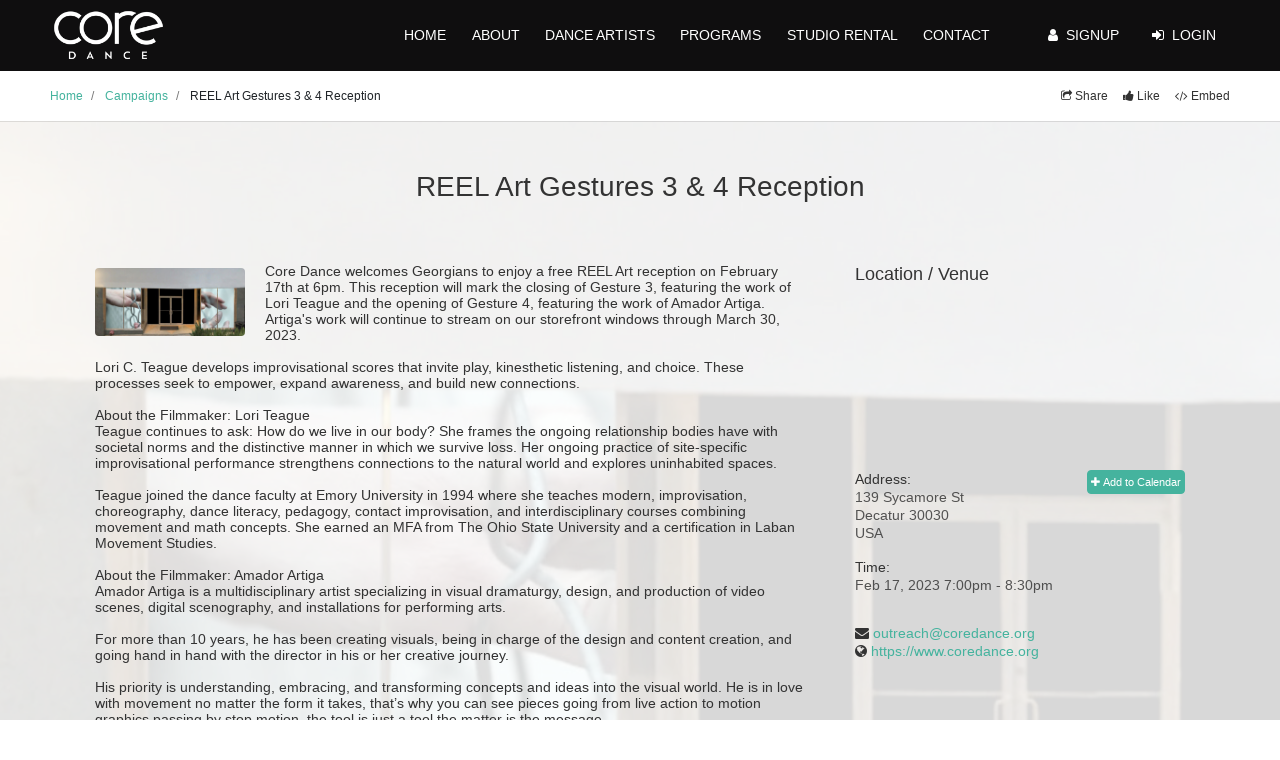

--- FILE ---
content_type: text/html; charset=utf-8
request_url: https://donate.coredance.org/campaigns/24196-reel-art-gestures-3-4-reception
body_size: 28577
content:
<!DOCTYPE html>
<html lang="en" dir="ltr">
	<!--
 
      ,;iiiiiii,             ,;;;;;;;;,
    ;iiiiiiiiiiiii         ;;;;;;;;;;;;;;.
  ,iiii'      `iiii:     :;;;;'      `;;;;:                     ,ii1,                         ,iiii1;:iiii1,                       .
 .iii;          ;iii,   ,;;;;          ,;;;,                                                  ;i;.  .;i;                          ,ii,
 :iii,          .iiii   ;;;;,           ;;;;.        ,;iiiiiii;..i;;;ii:     ,ii;..:ii11i;. iiiiii;;iiiiiii ,:ii11i;.   .;iiiiii:;iiii;i,
 ,iii:          .iiii   ;;;;,           ;;;:       :ii;,...,iii.,ii;.;ii,   .iii.:ii:   .;ii.,ii;,..:ii;...;ii,   ,ii; ;ii;,     .;ii:...
  ;iii:         .iiii   ;;;;,         .;;;;.      :ii:     ,ii; ,ii: .;i;. .;ii.,iii:::::ii1,,ii:   ,ii:  ,ii;:::::iii;ii:       .;ii,
   ;iiiii.......iiiiiiii;;;;;........;;;;;       .;ii,     ,ii; ,ii:  ,ii: ;ii, :ii:         ,ii:   ,ii,  :ii,        :ii:       .;ii.
     .iiiiiiiiiiiiiiiiii;;;;;;;;;;;;;;;;.         :ii;    ,iii; :ii:   :ii;ii,  .iii,        ,ii:   :ii,  ,iii.       ,iii,      .;ii.
       .iiiiiiiiiiiiiiii;;;;;;;;;;;;;;.            ,iiiii1::ii; ;ii:   .;ii1,     :iiii;iii, :ii:   :ii,   .;iiii;i1;. .;iiiii1; .:iiiii.
                iiiii   ;;;;;                              :ii:
               ,iiii     ;;;;.          :.         .,.   .:iii,
    .iiiiiiiiiiiii;       ';;;;;;;;;;;;;;;;.       .iiiiiiii:.
  iiiiiiiiiiiiii;           ';;;;;;;;;;;;;;'
                                        :'


*TSK TSK* DOES YOUR MOM KNOW YOU'RE HERE? 

BUT YUP, YOU'VE FOUND THE SECRET SAUCE! THIS PAGE IS POWERED BY GIVEFFECT. IT'S LIKE...ONLY THE BEST SOFTWARE IN THE WORLD BUILT FOR NONPROFITS! CH'YEAH!

WE'RE HIRING TOP TALENT. IF YOU'VE GOT WHAT IT TAKES,
CHECK US OUT at www.giveffect.com/careers

-->
	<head>
		<meta http-equiv="Content-Type" content="text/html; charset=UTF-8">
		<meta http-equiv="X-UA-Compatible" content="IE=edge,chrome=1">
		<meta name="viewport" content="width=device-width, initial-scale=1.0, height=device-height, minimum-scale=1.0">

		<link rel="shortcut icon" href="/favicon.png" type="image/x-icon"/>
			<link rel="canonical" href="https://www.giveffect.com/campaigns/24196-reel-art-gestures-3-4-reception"/>
		<title>REEL Art Gestures 3 &amp; 4 Reception RSVP Page for Core Dance</title>
		<meta name="description" content="REEL Art Gestures 3 &amp; 4 Reception is a fundraising campaign for Core Dance.">
		<meta name="keywords" content="Giveffect, Charity, Fundraising, Campaign, Giveeffect, Nonprofit Software">
		<meta name="google-site-verification" content="laTvlA06FOjsy0fn_M9oy8-yvf9GnLpg9c_TVMh4zPA" />

		<script type="text/javascript">
			var fb_appid='542648269085441';
			var fb_channelurl='';
		</script>

		<meta content="authenticity_token" name="csrf-param" />
<meta content="6P+QSo3FW80UamQhQdoLK0tkKaAiD7mj70jIFYuAlt4=" name="csrf-token" />

			<meta property="og:title" content="REEL Art Gestures 3 &amp; 4 Reception RSVP Page for Core Dance"/>
			<meta property="og:url" content="https://donate.coredance.org/campaigns/24196-reel-art-gestures-3-4-reception"/>
				<meta property="og:image" content="https://s3.amazonaws.com/giveffect-assets/system/photos/campaigns/large/24196xffa0454b582d43d9c8dc75af71b80fcb93ef9342.jpg?1668611475"/>
				<meta property="og:site_name" content="REEL Art Gestures 3 &amp; 4 Reception"/>
				<meta property="og:description" content="Core Dance welcomes Georgians to enjoy a free REEL Art reception on February 17th at 6pm. This reception will mark the closing of Gesture 3, featuring the work of Lori Teague and the opening of Gesture 4, featuring the work of Amador Artiga. Artiga&#39;s work will continue to stream on our storefront windows through March 30, 2023.Lori C. Teague develops improvisational scores that invite play, kinesthetic listening, and choice. These processes seek to empower, expand awareness, and build new connections.About the Filmmaker: Lori TeagueTeague continues to ask: How do we live in our body? She frames the ongoing relationship bodies have with societal norms and the distinctive manner in which we survive loss. Her ongoing practice of site-specific improvisational performance strengthens connections to the natural world and explores uninhabited spaces. Teague joined the dance faculty at Emory University in 1994 where she teaches modern, improvisation, choreography, dance literacy, pedagogy, contact improvisation, and interdisciplinary courses combining movement and math concepts. She earned an MFA from The Ohio State University and a certification in Laban Movement Studies.  About the Filmmaker: Amador ArtigaAmador Artiga is a multidisciplinary artist specializing in visual dramaturgy, design, and production of video scenes, digital scenography, and installations for performing arts. For more than 10 years, he has been creating visuals, being in charge of the design and content creation, and going hand in hand with the director in his or her creative journey. His priority is understanding, embracing, and transforming concepts and ideas into the visual world. He is in love with movement no matter the form it takes, that’s why you can see pieces going from live action to motion graphics passing by stop motion, the tool is just a tool the matter is the message. He has worked in Spain, France, and Czech Republic for private companies and government institutions, maintaining absolute love and dedication in every project, no matter the size of it. ----REEL Art is a platform for original film installations - a contemporary art form that combines video technology with installation art - making use of the storefront windows of Core Dance’s studio building. Coupled with all aspects of the surrounding environment of the Decatur Square, passersby/the audience are affected by this ingenious visual experience. As an installation, this work is unique in its use and design for the Core Dance Studio windows.  For the 2022-23 REEL Art Series, Valerie Massadian (France), Michael Eckblad (USA), Lori Teague (USA), Amador Artiga (Czech Republic/Spain) and Loren McFalls (USA) will  premiere video installation works commissioned by Core Dance and inspired by the theme, Gestures. "/>
			

		<link rel="stylesheet" href="//cdnjs.cloudflare.com/ajax/libs/twitter-bootstrap/4.6.1/css/bootstrap.min.css">
		<link rel="stylesheet" href="//cdnjs.cloudflare.com/ajax/libs/bootstrap-select/1.13.18/css/bootstrap-select.min.css">
		<link rel="stylesheet" href="//cdnjs.cloudflare.com/ajax/libs/font-awesome/4.7.0/css/font-awesome.min.css">
		<link rel="stylesheet" href="//cdnjs.cloudflare.com/ajax/libs/simplelightbox/2.1.5/simple-lightbox.min.css">


		<link href="https://giveffect-assets.s3.amazonaws.com/assets/frontend/frontend-c77d1cec032e882080127bd5ff45262b.css" media="screen" rel="stylesheet" />
			<script type="text/javascript">
		(function(i,s,o,g,r,a,m){i['GoogleAnalyticsObject']=r;i[r]=i[r]||function(){
		(i[r].q=i[r].q||[]).push(arguments)},i[r].l=1*new Date();a=s.createElement(o),
		m=s.getElementsByTagName(o)[0];a.async=1;a.src=g;m.parentNode.insertBefore(a,m)
		})(window,document,'script','https://www.google-analytics.com/analytics.js','ga');

		ga('create', 'UA-36604624-2', 'auto');
		window.dataLayer = window.dataLayer || [];
	</script>
	<script type="text/javascript">
		(function(w,d,s,l,i){w[l]=w[l]||[];w[l].push({'gtm.start':
		new Date().getTime(),event:'gtm.js'});var f=d.getElementsByTagName(s)[0],
		j=d.createElement(s),dl=l!='dataLayer'?'&l='+l:'';j.async=true;j.src=
		'https://www.googletagmanager.com/gtm.js?id='+i+dl;f.parentNode.insertBefore(j,f);
		})(window,document,'script','dataLayer','GTM-KZTDM8V');
	</script>
	<noscript><iframe src="https://www.googletagmanager.com/ns.html?id=GTM-KZTDM8V" height="0" width="0" style="display:none;visibility:hidden" loading="lazy"></iframe></noscript>



			<style>
				a, .link, .modal a.link, h1.hue, h2.hue, .mkDst5xW .dR5qYdm5 .YrTwd3Qx .vGeXfzq7 h6, ul.pagination li a {color: #45b39e;}
				a:hover, .link:hover {color: #45b39ee5;}
				a:focus {outline-color: #45b39e;}
				.btn-primary, .btn-primary.focus, .btn-primary:focus, ul.pagination li.active a {background: none repeat scroll 0 0 #45b39e!important; border-color: #45b39e!important; color: #ffffff!important;}
				.btn-primary.focus, .btn-primary:focus, a.eXgtmn5s:hover > span {box-shadow: 0 0 0 0.2rem #45b39e77!important;}
				.eXgtmn5s > span {box-shadow: 0 0 0 0.4rem #45b39e22!important;}
				.btn-primary:hover {background-color: #45b39ee5; border-color: #45b39ee5; color: #ffffff;}
				time.icon em {color: #205072;}
				time.icon strong {box-shadow: 0 2px 0 #205072;}
				.rEfhj3Xa, .udjJuxw3, time.icon strong {background: #205072; color: #ffffff;}
				.sj5kwfHr, .sj5kwfHr:hover {color: #ffffff;}
				.mkDst5xW .dR5qYdm5 .nMfuIbK4 > div {background: #20507228;}
				.mkDst5xW .dR5qYdm5 .YrTwd3Qx .kxWy3ahb:hover {background: #205072;}

				.ir3Cr8ac, .ir3Cr8ac ul.address li strong {color: #333333!important;}
				.ir3Cr8ac .UvnfcT4y, .ir3Cr8ac ul.address li {color: #333333d3!important;}
				.ir3Cr8ac > section {opacity: 0.85; background-color: #ffffff;}
				
				.ir3Cr8ac .r7ErfBnX h1 {color:#333333;}
				.ir3Cr8ac .r7ErfBnX h2 {color:#333333;}

				.tExb7z3O .pkmMr2Aq, .tExb7z3O.TsWgn7d2 .ryRv5vBw {background: #45b39e!important;}
				.tExb7z3O.TsWgn7d2 {box-shadow: #45b39e 0px 0px 10px 3px!important;}
				.kb4Hj2Xz {background: #45b39e00!important;}
				.kb4Hj2Xz:hover {background: #45b39ebb!important;color:#33333377!important;}
				.kb4Hj2Xz .YfVf6Afx > div, .k6NxEvid a > div, .tExb7z3O.TsWgn7d2 .bar:after {color:#ffffff!important;}
				.k6NxEvid {background: #45b39e0a;}
				.k6NxEvid:hover {background: #45b39e77;}
				.btn-secondary, .btn-secondary.focus, .btn-secondary:focus {background: none repeat scroll 0 0 #205072!important; border-color: #205072!important; color: #ffffff!important;}
				.btn-secondary.focus, .btn-secondary:focus {box-shadow: 0 0 0 0.2rem #20507277!important;}
				.btn-secondary:hover {background-color: #205072e5; border-color: #205072e5; color: #ffffff;}
				.eXgtmn5s > span {background-color:#45b39e33;}
				.wFvr5n5b {background: #2c3e50!important; color: #ffffff!important;}

				.kYgMf4x2:before {border-left: 3px solid #205072;}
				.kYgMf4x2 li:not(.th) > div:first-child:after {border-right-color: #205072;}
				.kYgMf4x2 li > div:first-child > * {background-color: #205072;box-shadow: 0 0 0 0.4rem #20507222;}
				.kYgMf4x2 li:hover > div:first-child > * {box-shadow: 0 0 0 0.2rem #20507277;}
				.kYgMf4x2 li > div .cell {background: #205072;}
				.kYgMf4x2 li:nth-child(odd) > div > .cell {background: #205072cc;}
				.kYgMf4x2 li:nth-child(odd) > div:first-child:after {border-right-color: #205072cc;}
				.kYgMf4x2 a, .kYgMf4x2 li > div {color: #ffffff;}
			</style>
	</head>
	<body  >
				<style type="text/css">
	header .navbar, header .dropdown-menu {background: none repeat scroll 0 0 #0f0e0f !important;}
	@media (max-width: 768px) {header .navbar-collapse {background: none repeat scroll 0 0 #0f0e0f !important;}}
	header a {color: #ffffff !important;}
	.navbar-toggler span {background-color: #ffffff !important;}
</style>
<header>
	<div class="navbar navbar-expand-md">
		<div class="container-xl"> 
			<a class="brand" href="https://donate.coredance.org">
				<img src="https://s3.amazonaws.com/giveffect-assets/system/themes/logos/large/2254x115c0991fb111f911ee69971eac09121db25613c.png?1656005105" alt="Core Dance" height="66"/>
			</a>
			<button class="navbar-toggler collapsed" type="button" data-toggle="collapse" data-target="#header-nav" aria-expanded="false" aria-label="Toggle navigation"><span></span><span></span><span></span></button>
			<div id="header-nav" class="navbar-collapse justify-content-end collapse">
				<ul class="navbar-nav">
							<li class="nav-item"><a rel="nofollow" class="nav-link" href="http://coredance.org/">HOME</a></li>
							<li class="nav-item"><a rel="nofollow" class="nav-link" href="http://coredance.org/about/">ABOUT</a></li>
							<li class="nav-item"><a rel="nofollow" class="nav-link" href="http://coredance.org/dance-artists/">DANCE ARTISTS</a></li>
							<li class="nav-item"><a rel="nofollow" class="nav-link" href="http://coredance.org/programs/">PROGRAMS</a></li>
							<li class="nav-item"><a rel="nofollow" class="nav-link" href="http://coredance.org/studio-rental/">STUDIO RENTAL</a></li>
							<li class="nav-item"><a rel="nofollow" class="nav-link" href="http://coredance.org/contact/">CONTACT</a></li>
							<li class="nav-item default_links"><a class="nav-link" href="https://donate.coredance.org/signup?url=/campaigns/24196-reel-art-gestures-3-4-reception"><i class="fa fa-user"></i> Signup</a></li>
							<li class="nav-item"><a class="nav-link" href="https://donate.coredance.org/signin?url=/campaigns/24196-reel-art-gestures-3-4-reception"><i class="fa fa-sign-in"> </i> Login</a></li>
				</ul>
			</div>
		</div>
	</div>
</header>
		<div id="mainportal">
			<div id="content_window">
				<div class="overflow-hidden">
					<iframe title="post text" id="iframe" name="iframe" style="width:0px;height:0px;display:none"></iframe>
<iframe title="post album" id="iframealbum" name="iframealbum" style="width:0px;height:0px;display:none"></iframe>

<div class="container-xl lIl1x4Bn">
	<ol itemscope itemtype="https://schema.org/BreadcrumbList" class="DfGf3Aer">
			<li itemprop="itemListElement" itemscope itemtype="https://schema.org/ListItem">
				<a itemprop="item" href="/"><span itemprop="name">Home</span></a>
				<meta itemprop="position" content="1" />
			</li>
			<li itemprop="itemListElement" itemscope itemtype="https://schema.org/ListItem">
				<a itemprop="item" href="/campaigns"><span itemprop="name">Campaigns</span></a>
				<meta itemprop="position" content="2" />
			</li>
		<li itemprop="itemListElement" itemscope itemtype="https://schema.org/ListItem">
			<span itemprop="name">REEL Art Gestures 3 &amp; 4 Reception</span>
			<meta itemprop="position" content="3" />
		</li>
	</ol>
	<div class="pull-right navbar pEh6ebXw mKrCVwr4">
		<ul class="nav">
					<li><a href="#" data-toggle="modal" data-target="#shareMenuModal"><i class="fa fa-share-square-o"> </i> Share</a></li>
					<li>
						<a href="#" class="signin-redirect"><i class="fa fa-thumbs-up"> </i> Like</a>
					</li>
				<li>
	<a href="#" data-toggle="modal" data-target="#shareModal"><i class="fa fa-code"> </i> Embed</a>
	<div class="modal fade" id="shareModal" tabindex="-1" role="dialog" aria-labelledby="shareModalLabel" aria-hidden="true">
		<div class="modal-dialog w600" role="document">
			<div class="modal-content">
				<div class="modal-header">
					<h5 class="modal-title" id="shareModalLabel">Share this Page</h5>
					<button type="button" class="close" data-dismiss="modal" aria-label="Close">
						<span aria-hidden="true">&times;</span>
					</button>
				</div>
				<div class="modal-body">
					<p>Promote this page by sharing this URL.</p>
					<div class="px-0 mt-2">
						<div class="code_snippet">
							https://donate.coredance.org/campaigns/24196-reel-art-gestures-3-4-reception?ref=1
						</div>
					</div>
					<div class="clearfix"></div>
					<div class="DgtWxq1v mx-0">OR</div>
					<p>Share this page with a Donate Button on your website or email signature. Copy & paste the HTML code below into your email or website.</p>
					<div class="row mt-3">
						<div class="col-3 pr-0">
							<a href="https://donate.coredance.org/campaigns/24196-reel-art-gestures-3-4-reception?ref=1">
								<img src="https://www.giveffect.com/images/donate_button.png" title="Donate Now" alt="Donate Now" loading="lazy"/>
							</a>
						</div>
						<div class="col-9">
							<div class="code_snippet">
								&lt;a href="https://donate.coredance.org/campaigns/24196-reel-art-gestures-3-4-reception?ref=1"&gt;&lt;img src="https://www.giveffect.com/images/donate_button.png" title="Donate Now"/&gt;&lt;/a&gt;
							</div>
						</div>
					</div>
				</div>
				<div class="modal-footer">
					<button type="button" class="btn btn-light" data-dismiss="modal">Close</button>
				</div>
			</div>
		</div>
	</div>
</li>
		</ul>
	</div>
	<div class="clearfix"></div>
</div>


<div id="cover">
	<div id="fw"><div class="before"></div><div class="after"></div></div>
	<div class="ir3Cr8ac" style="background-image: url(https://s3.amazonaws.com/giveffect-assets/system/themes/large/16931x6fd00832a2029eac4f3eaa13dc0580e542d66786.jpg?1668611474)">
		<section></section>
		<div>
			<div itemscope itemtype="http://schema.org/Event" class="text-center p-5 banner_text">
				<h1 itemprop="name">REEL Art Gestures 3 &amp; 4 Reception</h1>
				<p>
						
				</p>
			</div>
			<div class="container-md pb-5">
				<div class="row d-block">
					<div id="nH6eEqAk" class="col-sm-12 col-lg-8 pull-left" style="min-height:1px">
						<ul id="fTs4g7ca">
								<li class="y6DfNdw2" data-mid="about" id="mjIeS3Vx" >
	<div class="content-box">
			<img class="pull-left about" src="https://s3.amazonaws.com/giveffect-assets/system/photos/campaigns/small/24196xeb526758ab6b09d2ccbfdc21845914ae79216f11.jpg?1668611475" alt="REEL Art Gestures 3 &amp; 4 Reception logo">
	<div class="html">Core Dance welcomes Georgians to enjoy a free REEL Art reception on February 17th at 6pm. This reception will mark the closing of Gesture 3, featuring the work of Lori Teague and the opening of Gesture 4, featuring the work of Amador Artiga. Artiga's work will continue to stream on our storefront windows through March 30, 2023.<br><br>Lori C. Teague develops improvisational scores that invite play, kinesthetic listening, and choice. These processes seek to empower, expand awareness, and build new connections.<br><br>About the Filmmaker: Lori Teague<br>Teague continues to ask: How do we live in our body? She frames the ongoing relationship bodies have with societal norms and the distinctive manner in which we survive loss. Her ongoing practice of site-specific improvisational performance strengthens connections to the natural world and explores uninhabited spaces. <br><br>Teague joined the dance faculty at Emory University in 1994 where she teaches modern, improvisation, choreography, dance literacy, pedagogy, contact improvisation, and interdisciplinary courses combining movement and math concepts. She earned an MFA from The Ohio State University and a certification in Laban Movement Studies.  <br><br>About the Filmmaker: Amador Artiga<br>Amador Artiga is a multidisciplinary artist specializing in visual dramaturgy, design, and production of video scenes, digital scenography, and installations for performing arts. <br><br>For more than 10 years, he has been creating visuals, being in charge of the design and content creation, and going hand in hand with the director in his or her creative journey. <br><br>His priority is understanding, embracing, and transforming concepts and ideas into the visual world. He is in love with movement no matter the form it takes, that’s why you can see pieces going from live action to motion graphics passing by stop motion, the tool is just a tool the matter is the message. <br><br>He has worked in Spain, France, and Czech Republic for private companies and government institutions, maintaining absolute love and dedication in every project, no matter the size of it. <br><br>----<br><br>REEL Art is a platform for original film installations - a contemporary art form that combines video technology with installation art - making use of the storefront windows of Core Dance’s studio building. Coupled with all aspects of the surrounding environment of the Decatur Square, passersby/the audience are affected by this ingenious visual experience. As an installation, this work is unique in its use and design for the Core Dance Studio windows. <br> <br>For the 2022-23 REEL Art Series, Valerie Massadian (France), Michael Eckblad (USA), Lori Teague (USA), Amador Artiga (Czech Republic/Spain) and Loren McFalls (USA) will  premiere video installation works commissioned by Core Dance and inspired by the theme, Gestures. </div>
	<div class="clearfix"></div>
</div>
</li>
						</ul>
					</div>
						<div id="DrGtWzms" class="col-sm-12 col-lg-4 pull-left" >
							<ul id="xCfsW3Cj">
									<li class="y6DfNdw2" data-mid="location">
		<div itemprop="location" itemscope itemtype="http://schema.org/Place" class="content-box">
			<h2>Location / Venue</h2>
			<iframe width="100%" height="170" frameborder="0" style="border:0; margin-bottom:10px" src="https://www.google.com/maps/embed/v1/place?q=139+Sycamore+St++Decatur++30030&key=AIzaSyBBymMndRRsboQZ0TeZyr5IXW7oEfiRz7c" title="Map Location" loading="lazy"></iframe>
			<ul itemprop="address" itemscope itemtype="http://schema.org/PostalAddress" class="address mKrCVwr4">
					<li class="dropdown pull-right">
	<a data-toggle="dropdown" class="btn btn-primary ml-1" href="#"><i class="fa fa-plus"></i> Add to Calendar</a>
	<ul class="dropdown-menu pull-right">
		<li><a target="_blank" href="https://www.google.com/calendar/render?action=TEMPLATE&text=REEL+Art+Gestures+3+%26+4+Reception&dates=20230217T190000Z/20230217T203000Z&details=&location=139 Sycamore St  Decatur  30030&sprop=https://donate.coredance.org/campaigns/24196-reel-art-gestures-3-4-reception"><i class="fa fa-google-plus"></i> Google Calendar</a></li>
		<li><a href="/generate_ics?url=https://donate.coredance.org/campaigns/24196-reel-art-gestures-3-4-reception&dtstart=20230217T190000Z&dtend=20230217T203000Z&summary=REEL+Art+Gestures+3+%26+4+Reception&description=&location=139 Sycamore St  Decatur  30030"><i class="fa fa-apple"></i> Apple Calendar</a></li>
		<li><a target="_blank" href="https://calendar.yahoo.com/?v=60&view=d&type=20&title=REEL+Art+Gestures+3+%26+4+Reception&st=20230217T190000Z&et=20230217T203000Z&desc=&in_loc=139 Sycamore St  Decatur  30030&url=https://donate.coredance.org/campaigns/24196-reel-art-gestures-3-4-reception"><i class="fa fa-yahoo" style="font-style:italic">!</i> Yahoo Calendar</a></li>
		<li><a href="/generate_ics?url=https://donate.coredance.org/campaigns/24196-reel-art-gestures-3-4-reception&dtstart=20230217T190000Z&dtend=20230217T203000Z&summary=REEL+Art+Gestures+3+%26+4+Reception&description=&location=139 Sycamore St  Decatur  30030"><i class="fa fa-windows"></i> Outlook Calendar</a></li>
	</ul>
</li>
				<li><strong>Address:</strong></li>
				<li itemprop="streetAddress">139 Sycamore St</li>
				<li itemprop="streetAddress"></li>
				<li itemprop="streetAddress"></li>
					<li>
						<span itemprop="addressLocality">Decatur</span>
						<span itemprop="postalCode">30030</span>
					</li>
					<li itemprop="addressCountry">USA</li>
			<li class="mt-3"><strong>Time:</strong></li>
			<li>
				<span itemprop="startDate" content="2023-02-17T19:00">
					Feb 17, 2023 7:00pm
				</span>
						-
						8:30pm 
			</li>
		</ul>
	</div>

</li>
									<li class="y6DfNdw2" data-mid="contact">
		<div class="content-box">
				<div><i class="fa fa-envelope"></i> <a href="mailto:outreach@coredance.org">outreach@coredance.org</a></div>
				<div><i class="fa fa-globe"></i> <a href="https://www.coredance.org" target="_blank">https://www.coredance.org</a></div>
		</div>
</li>
							</ul>
						</div>
				</div>
				<div class="clearfix"></div>
			</div>
		</div>
	</div>

		
		<div id="OpTd4g7b" class="wFvr5n5b py-4" >
			<div class="container-md">
					<img class="pull-left about" src="https://s3.amazonaws.com/giveffect-assets/system/photos/charities/small/3369x3549c92456f4ea66c67c3672cd4157fa35f192a3.png?1656005141" alt="Core Dance logo" loading="lazy">
				<h5 class="mb-3 font-weight-light">In Support of Core Dance</h5>
				<div class="html"><span id="docs-internal-guid-ed0283cc-7fff-9312-ad67-81d632aa7a7b"><span style="font-size: 12pt; font-family: Arial; color: rgb(0, 0, 0); background-color: transparent; font-variant-numeric: normal; font-variant-east-asian: normal; vertical-align: baseline; white-space: pre-wrap;">For four decades, Core Dance has supported innovation, collaboration, artistic risk-taking and sustainable art-making in dance. An award-winning contemporary dance organization with global reach, Core Dance creates, performs, and produces compelling original dance that ignites the creative spirit and actively encourages participation and conversation with the community. In 1980, Core Dance was co-founded in Houston, Texas by dancer and choreographer Sue Schroeder and her sister, Kathy Russell.  Five years later, the organization added Atlanta, Georgia as a second home base, creating a platform for dance that is relevant in both cities and around the globe. Core Dance uses dance to educate, question and illuminate, and is internationally recognized for its artistically driven research practices, cross-cultural and multi-disciplinary collaborations, the humanity of the individual Dance Artists, and its rigorous physicality. (</span><a href="http://www.coredance.org/" rel="nofollow ugc" target="_blank"><span style="font-size: 12pt; font-family: Arial; color: rgb(207, 70, 32); background-color: transparent; font-variant-numeric: normal; font-variant-east-asian: normal; text-decoration-line: underline; text-decoration-skip-ink: none; vertical-align: baseline; white-space: pre-wrap;">coredance.org</span></a></span><span style="color: rgb(0, 0, 0); font-family: Arial; font-size: 16px; white-space-collapse: preserve;">)</span></div>
				<div class="clearfix"></div>
			</div>
		</div>
</div>

<style>
	.F7kvCUiw .yXe7Gbfc {background-color: #0f0e0f;}
	.F7kvCUiw #menu a.nav-link {color: #ffffff;}
</style>

<div id="menu-anchor"></div>
			<h4 class="mt-4 text-center" id="menu">Activity Wall</h4>
		<div class="container container-960 mt-5 min70" id="activity-pane"><div class='uj5CiV9w'></div></div>
	</div>

<script>_base = "/campaigns/24196";</script>

	<script>_autoload = "activity?w=false";</script>

				</div>
			</div>
		</div>
		<div class="container-xl mt-auto uT6Rbjje">
			<footer role="contentinfo">
	Powered by <a href="https://www.giveffect.com/powered_by/1668611475I24196/" target="_blank" title="Giveffect modern nonprofit software, CRM, fundraising, donor management, volunteer management to automate your nonprofit"><img src="/home_v2/images/giveffect-logo.png" width="107" height="20" alt="Giveffect" loading="lazy"></a>&#xFF5C;Modern nonprofit software
</footer>
		</div>
		<div style="display:none">
			<svg xmlns="http://www.w3.org/2000/svg">
				<symbol id="caret-down"><svg xmlns="http://www.w3.org/2000/svg" viewBox="0 0 10 10"><path d="M0 3h10L5 8" fill-rule="nonzero"></path></svg></symbol>
			</svg>
		</div>
			<script type="text/javascript" src="//cdnjs.cloudflare.com/ajax/libs/jquery/3.6.0/jquery.min.js" integrity="sha512-894YE6QWD5I59HgZOGReFYm4dnWc1Qt5NtvYSaNcOP+u1T9qYdvdihz0PPSiiqn/+/3e7Jo4EaG7TubfWGUrMQ==" crossorigin="anonymous"></script>
			<script type="text/javascript" src="//cdnjs.cloudflare.com/ajax/libs/bootstrap/4.6.1/js/bootstrap.bundle.min.js" integrity="sha512-mULnawDVcCnsk9a4aG1QLZZ6rcce/jSzEGqUkeOLy0b6q0+T6syHrxlsAGH7ZVoqC93Pd0lBqd6WguPWih7VHA==" crossorigin="anonymous"></script>
			<script type="text/javascript" src="//connect.facebook.net/en_US/all.js" async defer></script>
			<script type="text/javascript" src="//cdnjs.cloudflare.com/ajax/libs/jquery-ujs/1.2.3/rails.min.js" integrity="sha512-yDJWVxuRSkQa1u9/Zif6Gh93Gk0Urboz98JLEPcERMQ+pTHz/c27d0Xz08G+lgutFyKklB9UILtnhG6bth6B4A==" crossorigin="anonymous"></script>
			<script type="text/javascript" src="//cdnjs.cloudflare.com/ajax/libs/underscore.js/1.13.4/underscore-min.js" integrity="sha512-uLKRd6hCNYAENFn2h7w0p5hrUAz21bAu/85eqSqmQ1Y565lFInwRga9Lgk+QAAR9QvNfSlZjnEb+HHfzkAC/8Q==" crossorigin="anonymous"></script>
			<script type="text/javascript" src="//cdnjs.cloudflare.com/ajax/libs/list.js/1.5.0/list.min.js" integrity="sha512-AYlzeu/5Cexb6uN6uQ0LfoRx33CgMticI4+eEsmPz9QxxyuLr0zd4MA+4hxLqISNs8769A+FVnBCuaMne6d0+w==" crossorigin="anonymous"></script>
			<script type="text/javascript" src="/assets/jquery.bootstrap-growl.js"></script>
			<script type="text/javascript" src="//cdnjs.cloudflare.com/ajax/libs/simplelightbox/2.1.5/simple-lightbox.jquery.min.js" integrity="sha512-TeBdjELPnfBdXE5FPgrV83qaJzksYoRz8/7NjYXH0rdfvGfXnQxeR6xNXRTPSX1IyV0IDUrAakXjiPomMdRIyA==" crossorigin="anonymous"></script>
			<script src="https://giveffect-assets.s3.amazonaws.com/assets/frontend/frontend-a39cf6deeaaeaf3acc67b1635b993165.js"></script>
			<script>
			</script>


	</body>
</html>


--- FILE ---
content_type: text/javascript; charset=utf-8
request_url: https://donate.coredance.org/campaigns/24196/widget_activity?w=false&_=1768978692107
body_size: 3574
content:
$("#activity-pane").html("<div id=\"activity_window\">\n	<ol id=\"activity\" class=\"wall\">\n		<li class=\"post_form\">\n			<div class=\"storyContent\">\n					<div class=\"actorPhoto\">\n						<img src=\"/assets/nophoto_small.gif\" alt=\"Avatar\" loading=\"lazy\">\n					<\/div>\n				<div id=\"tabs\" class=\"storyPostContainer\">\n					<ul class=\"nav p-2\" role=\"tablist\" aria-owns=\"post-message-tab post-photo-tab\">\n						<li><a class=\"btn btn-white active\" id=\"post-message-tab\" data-toggle=\"tab\" href=\"#post-message\" role=\"tab\" aria-controls=\"post-message\" aria-selected=\"true\" style=\"box-shadow:none\"><i class=\"fa fa-comments-o\"> <\/i>Post<\/a><\/li>\n						<li><a class=\"btn btn-white\" id=\"post-photo-tab\" data-toggle=\"tab\" href=\"#post-photo\" role=\"tab\" aria-controls=\"post-photo\" aria-selected=\"false\" style=\"box-shadow:none\"><i class=\"fa fa-picture-o\"> <\/i>Photo<\/a><\/li>\n					<\/ul>\n					<div class=\"tab-content\">\n						<div class=\"tab-pane show active\" id=\"post-message\" role=\"tabpanel\" aria-labelledby=\"post-message-tab\">\n							<form accept-charset=\"UTF-8\" action=\"/posts\" class=\"new_post\" enctype=\"multipart/form-data\" id=\"post_form\" method=\"post\"><div style=\"margin:0;padding:0;display:inline\"><input name=\"utf8\" type=\"hidden\" value=\"&#x2713;\" /><input name=\"authenticity_token\" type=\"hidden\" value=\"6P+QSo3FW80UamQhQdoLK0tkKaAiD7mj70jIFYuAlt4=\" /><\/div>\n								<input type=\"hidden\" name=\"v\" value=\"2\"/>\n								\n									<input id=\"post_entity_id\" name=\"post[entity_id]\" type=\"hidden\" value=\"24196\" />\n								<textarea id=\"post_text\" name=\"post[text]\" placeholder=\"Write something...\" rows=\"5\" title=\"Write something...\">\n<\/textarea>\n								<div class=\"post_button_bg clearfix\">\n									<input type=\"submit\" value=\"Share\" class=\"btn btn-primary pull-right\" id=\"share_post\" name=\"Share\"/>\n								<\/div>\n<\/form>						<\/div>\n						<div class=\"tab-pane\" id=\"post-photo\" role=\"tabpanel\" aria-labelledby=\"post-photo-tab\">\n							<form accept-charset=\"UTF-8\" action=\"/posts\" class=\"new_post\" enctype=\"multipart/form-data\" id=\"photo_form\" method=\"post\"><div style=\"margin:0;padding:0;display:inline\"><input name=\"utf8\" type=\"hidden\" value=\"&#x2713;\" /><input name=\"authenticity_token\" type=\"hidden\" value=\"6P+QSo3FW80UamQhQdoLK0tkKaAiD7mj70jIFYuAlt4=\" /><\/div>\n								<input type=\"hidden\" name=\"v\" value=\"2\"/>\n								\n									<input id=\"photo_post_entity_id\" name=\"post[entity_id]\" type=\"hidden\" value=\"24196\" />\n								<textarea id=\"photo_text\" name=\"post[text]\" placeholder=\"Add a caption...\" rows=\"5\" title=\"Add a caption...\">\n<\/textarea>\n								<div class=\"post_button_bg clearfix\">\n									<input class=\"post_photo\" id=\"post_photo\" name=\"post[photo]\" title=\"Image File\" type=\"file\" />\n									<input class=\"btn btn-primary pull-right\" name=\"commit\" type=\"submit\" value=\"Share\" />\n								<\/div>\n<\/form>						<\/div>\n					<\/div>\n				<\/div>\n			<\/div>\n		<\/li>\n	<\/ol>\n<\/div>");
initWall();


--- FILE ---
content_type: application/javascript
request_url: https://donate.coredance.org/assets/jquery.bootstrap-growl.js
body_size: 1181
content:
(function(){var t;t=jQuery,t.bootstrapGrowl=function(e,s){var a,o,i;switch(s=t.extend({},t.bootstrapGrowl.default_options,s),a=t("<div>"),a.attr("class","bootstrap-growl alert"),s.type&&a.addClass("alert-"+s.type),s.allow_dismiss&&a.append('<a class="close" data-dismiss="alert" data-bs-dismiss="alert"  href="#">&times;</a>'),a.append(e),s.top_offset&&(s.offset={from:"top",amount:s.top_offset}),i=s.offset.amount,t(".bootstrap-growl").each(function(){return i=Math.max(i,parseInt(t(this).css(s.offset.from))+t(this).outerHeight()+s.stackup_spacing)}),o={position:"body"===s.ele?"fixed":"absolute",margin:0,"z-index":"9999",display:"none"},o[s.offset.from]=i+"px",a.css(o),"auto"!==s.width&&a.css("width",s.width+"px"),t(s.ele).append(a),s.align){case"center":a.css({left:"50%","margin-left":"-"+a.outerWidth()/2+"px"});break;case"left":a.css("left","20px");break;default:a.css("right","20px")}return a.fadeIn(),s.delay>0&&a.delay(s.delay).fadeOut(function(){return t(this).alert("close")}),a},t.bootstrapGrowl.default_options={ele:"body",type:"info",offset:{from:"top",amount:15},align:"right",width:190,delay:4e3,allow_dismiss:!0,stackup_spacing:10}}).call(this);

--- FILE ---
content_type: application/javascript; charset=utf-8
request_url: https://cdnjs.cloudflare.com/ajax/libs/jquery-ujs/1.2.3/rails.min.js
body_size: 2283
content:
!function(){"use strict";function t(s,l){var u;s.rails!==l&&s.error("jquery-ujs has already been loaded!");var t=s(document);s.rails=u={linkClickSelector:"a[data-confirm], a[data-method], a[data-remote]:not([disabled]), a[data-disable-with], a[data-disable]",buttonClickSelector:"button[data-remote]:not([form]):not(form button), button[data-confirm]:not([form]):not(form button)",inputChangeSelector:"select[data-remote], input[data-remote], textarea[data-remote]",formSubmitSelector:"form:not([data-turbo=true])",formInputClickSelector:"form:not([data-turbo=true]) input[type=submit], form:not([data-turbo=true]) input[type=image], form:not([data-turbo=true]) button[type=submit], form:not([data-turbo=true]) button:not([type]), input[type=submit][form], input[type=image][form], button[type=submit][form], button[form]:not([type])",disableSelector:"input[data-disable-with]:enabled, button[data-disable-with]:enabled, textarea[data-disable-with]:enabled, input[data-disable]:enabled, button[data-disable]:enabled, textarea[data-disable]:enabled",enableSelector:"input[data-disable-with]:disabled, button[data-disable-with]:disabled, textarea[data-disable-with]:disabled, input[data-disable]:disabled, button[data-disable]:disabled, textarea[data-disable]:disabled",requiredInputSelector:"input[name][required]:not([disabled]), textarea[name][required]:not([disabled])",fileInputSelector:"input[name][type=file]:not([disabled])",linkDisableSelector:"a[data-disable-with], a[data-disable]",buttonDisableSelector:"button[data-remote][data-disable-with], button[data-remote][data-disable]",csrfToken:function(){return s("meta[name=csrf-token]").attr("content")},csrfParam:function(){return s("meta[name=csrf-param]").attr("content")},CSRFProtection:function(t){var e=u.csrfToken();e&&t.setRequestHeader("X-CSRF-Token",e)},refreshCSRFTokens:function(){s('form input[name="'+u.csrfParam()+'"]').val(u.csrfToken())},fire:function(t,e,a){e=s.Event(e);return t.trigger(e,a),!1!==e.result},confirm:function(t){return confirm(t)},ajax:function(t){return s.ajax(t)},href:function(t){return t[0].href},isRemote:function(t){return t.data("remote")!==l&&!1!==t.data("remote")},handleRemote:function(n){if(u.fire(n,"ajax:before")){var t,e,a,o,r=n.data("with-credentials")||null,i=n.data("type")||s.ajaxSettings&&s.ajaxSettings.dataType;return n.is("form")?(t=n.data("ujs:submit-button-formmethod")||n.attr("method"),e=n.data("ujs:submit-button-formaction")||n.attr("action"),a=s(n[0]).serializeArray(),(o=n.data("ujs:submit-button"))&&(a.push(o),n.data("ujs:submit-button",null)),n.data("ujs:submit-button-formmethod",null),n.data("ujs:submit-button-formaction",null)):n.is(u.inputChangeSelector)?(t=n.data("method"),e=n.data("url"),a=n.serialize(),n.data("params")&&(a=a+"&"+n.data("params"))):n.is(u.buttonClickSelector)?(t=n.data("method")||"get",e=n.data("url"),a=n.serialize(),n.data("params")&&(a=a+"&"+n.data("params"))):(t=n.data("method"),e=u.href(n),a=n.data("params")||null),i={type:t||"GET",data:a,dataType:i,beforeSend:function(t,e){if(e.dataType===l&&t.setRequestHeader("accept","*/*;q=0.5, "+e.accepts.script),!u.fire(n,"ajax:beforeSend",[t,e]))return!1;n.trigger("ajax:send",t)},success:function(t,e,a){n.trigger("ajax:success",[t,e,a])},complete:function(t,e){n.trigger("ajax:complete",[t,e])},error:function(t,e,a){n.trigger("ajax:error",[t,e,a])},crossDomain:u.isCrossDomain(e)},r&&(i.xhrFields={withCredentials:r}),e&&(i.url=e),u.ajax(i)}return!1},isCrossDomain:function(t){var e=document.createElement("a");e.href=location.href;var a=document.createElement("a");try{return a.href=t,a.href=a.href,!((!a.protocol||":"===a.protocol)&&!a.host||e.protocol+"//"+e.host==a.protocol+"//"+a.host)}catch(t){return!0}},handleMethod:function(t){var e=u.href(t),a=t.data("method"),n=t.attr("target"),o=u.csrfToken(),r=u.csrfParam(),t=s('<form method="post" action="'+e+'"></form>'),a='<input name="_method" value="'+a+'" type="hidden" />';r===l||o===l||u.isCrossDomain(e)||(a+='<input name="'+r+'" value="'+o+'" type="hidden" />'),n&&t.attr("target",n),t.hide().append(a).appendTo("body"),t.submit()},formElements:function(t,e){return t.is("form")?s(t[0].elements).filter(e):t.find(e)},disableFormElements:function(t){u.formElements(t,u.disableSelector).each(function(){u.disableFormElement(s(this))})},disableFormElement:function(t){var e=t.is("button")?"html":"val",a=t.data("disable-with");a!==l&&(t.data("ujs:enable-with",t[e]()),t[e](a)),t.prop("disabled",!0),t.data("ujs:disabled",!0)},enableFormElements:function(t){u.formElements(t,u.enableSelector).each(function(){u.enableFormElement(s(this))})},enableFormElement:function(t){var e=t.is("button")?"html":"val";t.data("ujs:enable-with")!==l&&(t[e](t.data("ujs:enable-with")),t.removeData("ujs:enable-with")),t.prop("disabled",!1),t.removeData("ujs:disabled")},allowAction:function(t){var e,a=t.data("confirm"),n=!1;if(!a)return!0;if(u.fire(t,"confirm")){try{n=u.confirm(a)}catch(t){(console.error||console.log).call(console,t.stack||t)}e=u.fire(t,"confirm:complete",[n])}return n&&e},blankInputs:function(t,e,a){var n,o,r,i=s(),e=t.find(e||"input,textarea"),l={};return e.each(function(){(n=s(this)).is("input[type=radio]")?(r=n.attr("name"),l[r]||(0===t.find('input[type=radio]:checked[name="'+r+'"]').length&&(o=t.find('input[type=radio][name="'+r+'"]'),i=i.add(o)),l[r]=r)):(n.is("input[type=checkbox],input[type=radio]")?n.is(":checked"):!!n.val())===a&&(i=i.add(n))}),!!i.length&&i},nonBlankInputs:function(t,e){return u.blankInputs(t,e,!0)},stopEverything:function(t){return s(t.target).trigger("ujs:everythingStopped"),t.stopImmediatePropagation(),!1},disableElement:function(t){var e=t.data("disable-with");e!==l&&(t.data("ujs:enable-with",t.html()),t.html(e)),t.on("click.railsDisable",function(t){return u.stopEverything(t)}),t.data("ujs:disabled",!0)},enableElement:function(t){t.data("ujs:enable-with")!==l&&(t.html(t.data("ujs:enable-with")),t.removeData("ujs:enable-with")),t.off("click.railsDisable"),t.removeData("ujs:disabled")}},u.fire(t,"rails:attachBindings")&&(s.ajaxPrefilter(function(t,e,a){t.crossDomain||u.CSRFProtection(a)}),s(window).on("pageshow.rails",function(){s(s.rails.enableSelector).each(function(){var t=s(this);t.data("ujs:disabled")&&s.rails.enableFormElement(t)}),s(s.rails.linkDisableSelector).each(function(){var t=s(this);t.data("ujs:disabled")&&s.rails.enableElement(t)})}),t.on("ajax:complete",u.linkDisableSelector,function(){u.enableElement(s(this))}),t.on("ajax:complete",u.buttonDisableSelector,function(){u.enableFormElement(s(this))}),t.on("click.rails",u.linkClickSelector,function(t){var e=s(this),a=e.data("method"),n=e.data("params"),o=t.metaKey||t.ctrlKey;if(!u.allowAction(e))return u.stopEverything(t);if(!o&&e.is(u.linkDisableSelector)&&u.disableElement(e),u.isRemote(e)){if(o&&(!a||"GET"===a)&&!n)return!0;n=u.handleRemote(e);return!1===n?u.enableElement(e):n.fail(function(){u.enableElement(e)}),!1}return a?(u.handleMethod(e),!1):void 0}),t.on("click.rails",u.buttonClickSelector,function(t){var e=s(this);if(!u.allowAction(e)||!u.isRemote(e))return u.stopEverything(t);e.is(u.buttonDisableSelector)&&u.disableFormElement(e);t=u.handleRemote(e);return!1===t?u.enableFormElement(e):t.fail(function(){u.enableFormElement(e)}),!1}),t.on("change.rails",u.inputChangeSelector,function(t){var e=s(this);return u.allowAction(e)&&u.isRemote(e)?(u.handleRemote(e),!1):u.stopEverything(t)}),t.on("submit.rails",u.formSubmitSelector,function(t){var e,a=s(this),n=u.isRemote(a);if(!u.allowAction(a))return u.stopEverything(t);if(a.attr("novalidate")===l)if(a.data("ujs:formnovalidate-button")===l){if((e=u.blankInputs(a,u.requiredInputSelector,!1))&&u.fire(a,"ajax:aborted:required",[e]))return u.stopEverything(t)}else a.data("ujs:formnovalidate-button",l);if(n){if(n=u.nonBlankInputs(a,u.fileInputSelector)){setTimeout(function(){u.disableFormElements(a)},13);n=u.fire(a,"ajax:aborted:file",[n]);return n||setTimeout(function(){u.enableFormElements(a)},13),n}return u.handleRemote(a),!1}setTimeout(function(){u.disableFormElements(a)},13)}),t.on("click.rails",u.formInputClickSelector,function(t){var e=s(this);if(!u.allowAction(e))return u.stopEverything(t);var a=e.attr("name"),t=a?{name:a,value:e.val()}:null,a=e.closest("form");(a=0===a.length?s("#"+e.attr("form")):a).data("ujs:submit-button",t),a.data("ujs:formnovalidate-button",e.attr("formnovalidate")),a.data("ujs:submit-button-formaction",e.attr("formaction")),a.data("ujs:submit-button-formmethod",e.attr("formmethod"))}),t.on("ajax:send.rails",u.formSubmitSelector,function(t){this===t.target&&u.disableFormElements(s(this))}),t.on("ajax:complete.rails",u.formSubmitSelector,function(t){this===t.target&&u.enableFormElements(s(this))}),s(function(){u.refreshCSRFTokens()}))}window.jQuery?t(jQuery):"object"==typeof exports&&"object"==typeof module&&(module.exports=t)}();